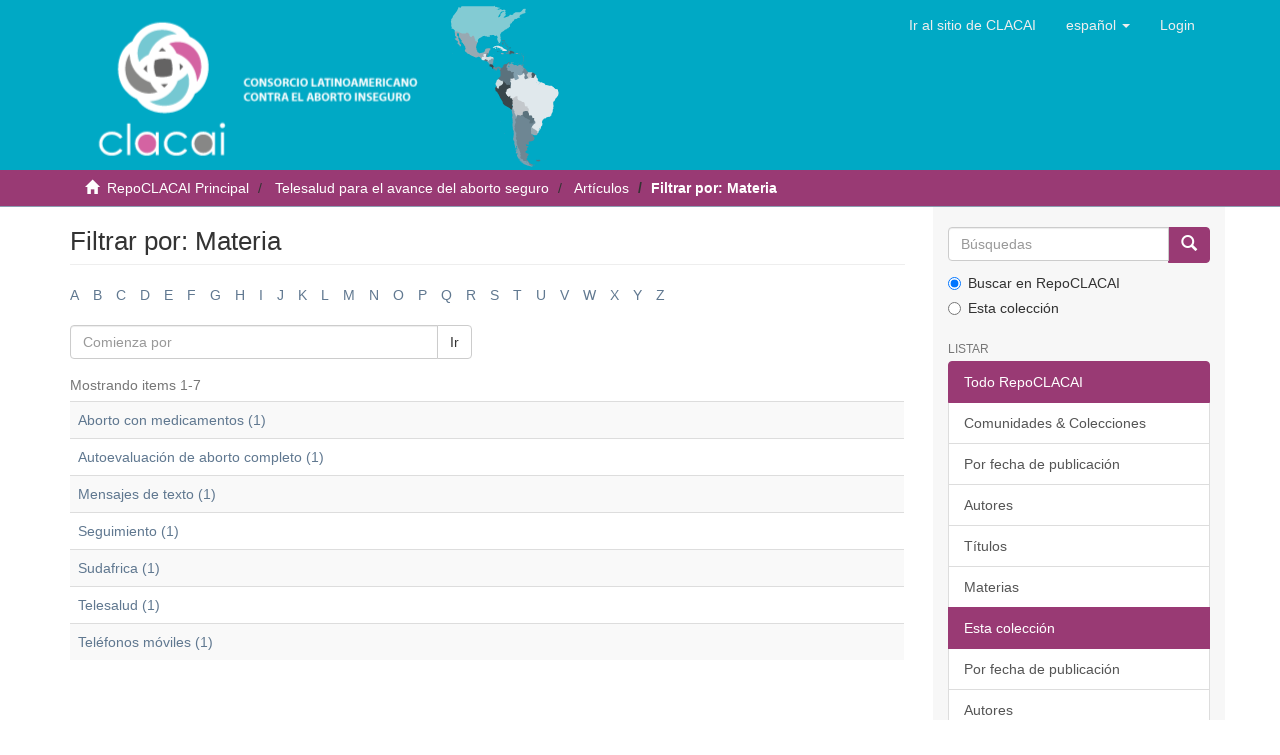

--- FILE ---
content_type: text/html;charset=utf-8
request_url: https://clacaidigital.info/handle/123456789/1612/search-filter?filtertype_0=author&filter_relational_operator_0=equals&filter_0=Harries%2C+Jane&field=subject
body_size: 25202
content:
<!DOCTYPE html>
            <!--[if lt IE 7]> <html class="no-js lt-ie9 lt-ie8 lt-ie7" lang="en"> <![endif]-->
            <!--[if IE 7]>    <html class="no-js lt-ie9 lt-ie8" lang="en"> <![endif]-->
            <!--[if IE 8]>    <html class="no-js lt-ie9" lang="en"> <![endif]-->
            <!--[if gt IE 8]><!--> <html class="no-js" lang="en"> <!--<![endif]-->
            <head><META http-equiv="Content-Type" content="text/html; charset=UTF-8">
<meta content="text/html; charset=UTF-8" http-equiv="Content-Type">
<meta content="IE=edge,chrome=1" http-equiv="X-UA-Compatible">
<meta content="width=device-width,initial-scale=1" name="viewport">
<link rel="shortcut icon" href="/themes/Mirage2/images/favicon.ico">
<link rel="apple-touch-icon" href="/themes/Mirage2/images/apple-touch-icon.png">
<meta name="Generator" content="DSpace 6.0-SNAPSHOT">
<link href="/themes/Mirage2/styles/main.css" rel="stylesheet">
<link type="application/opensearchdescription+xml" rel="search" href="https://clacaidigital.info:443/description.xml" title="DSpace">
<script>
                //Clear default text of emty text areas on focus
                function tFocus(element)
                {
                if (element.value == ' '){element.value='';}
                }
                //Clear default text of emty text areas on submit
                function tSubmit(form)
                {
                var defaultedElements = document.getElementsByTagName("textarea");
                for (var i=0; i != defaultedElements.length; i++){
                if (defaultedElements[i].value == ' '){
                defaultedElements[i].value='';}}
                }
                //Disable pressing 'enter' key to submit a form (otherwise pressing 'enter' causes a submission to start over)
                function disableEnterKey(e)
                {
                var key;

                if(window.event)
                key = window.event.keyCode;     //Internet Explorer
                else
                key = e.which;     //Firefox and Netscape

                if(key == 13)  //if "Enter" pressed, then disable!
                return false;
                else
                return true;
                }
            </script><!--[if lt IE 9]>
                <script src="/themes/Mirage2/vendor/html5shiv/dist/html5shiv.js"> </script>
                <script src="/themes/Mirage2/vendor/respond/respond.min.js"> </script>
                <![endif]--><script src="/themes/Mirage2/vendor/modernizr/modernizr.js"> </script>
<title>Filtrar por: Materia</title>
</head><body>
<header>
<div role="navigation" class="navbar navbar-default navbar-static-top">
<div class="container">
<div class="navbar-header">
<button data-toggle="offcanvas" class="navbar-toggle" type="button"><span class="sr-only">Cambiar navegaci&oacute;n</span><span class="icon-bar"></span><span class="icon-bar"></span><span class="icon-bar"></span></button><a class="navbar-brand" href="/"></a>
<div class="navbar-header pull-right visible-xs hidden-sm hidden-md hidden-lg">
<ul class="nav nav-pills pull-left ">
<li class="dropdown" id="ds-language-selection-xs">
<button data-toggle="dropdown" class="dropdown-toggle navbar-toggle navbar-link" role="button" href="#" id="language-dropdown-toggle-xs"><b aria-hidden="true" class="visible-xs glyphicon glyphicon-globe"></b></button>
<ul data-no-collapse="true" aria-labelledby="language-dropdown-toggle-xs" role="menu" class="dropdown-menu pull-right">
<li role="presentation">
<a href="https://clacaidigital.info:443/handle/123456789/1612/search-filter?locale-attribute=en">English</a>
</li>
<li role="presentation">
<a href="https://clacaidigital.info:443/handle/123456789/1612/search-filter?locale-attribute=pt">portugu&ecirc;s</a>
</li>
<li role="presentation" class="disabled">
<a href="https://clacaidigital.info:443/handle/123456789/1612/search-filter?locale-attribute=es">espa&ntilde;ol</a>
</li>
</ul>
</li>
<li>
<form method="get" action="/login" style="display: inline">
<button class="navbar-toggle navbar-link"><b aria-hidden="true" class="visible-xs glyphicon glyphicon-user"></b></button>
</form>
</li>
</ul>
</div>
</div>
<div class="navbar-header pull-right hidden-xs">
<ul class="nav navbar-nav pull-left">
<li id="home-clacai">
<a href="http://clacai.org" role="button">Ir al sitio de CLACAI</a>
</li>
</ul>
<ul class="nav navbar-nav pull-left">
<li class="dropdown" id="ds-language-selection">
<a data-toggle="dropdown" class="dropdown-toggle" role="button" href="#" id="language-dropdown-toggle"><span class="hidden-xs">espa&ntilde;ol&nbsp;<b class="caret"></b></span></a>
<ul data-no-collapse="true" aria-labelledby="language-dropdown-toggle" role="menu" class="dropdown-menu pull-right">
<li role="presentation">
<a href="https://clacaidigital.info:443/handle/123456789/1612/search-filter?locale-attribute=en">English</a>
</li>
<li role="presentation">
<a href="https://clacaidigital.info:443/handle/123456789/1612/search-filter?locale-attribute=pt">portugu&ecirc;s</a>
</li>
<li role="presentation" class="disabled">
<a href="https://clacaidigital.info:443/handle/123456789/1612/search-filter?locale-attribute=es">espa&ntilde;ol</a>
</li>
</ul>
</li>
</ul>
<ul class="nav navbar-nav pull-left">
<li>
<a href="/login"><span class="hidden-xs">Login</span></a>
</li>
</ul>
<button type="button" class="navbar-toggle visible-sm" data-toggle="offcanvas"><span class="sr-only">Cambiar navegaci&oacute;n</span><span class="icon-bar"></span><span class="icon-bar"></span><span class="icon-bar"></span></button>
</div>
</div>
</div>
</header>
<div class="trail-wrapper hidden-print">
<div class="container">
<div class="row">
<div class="col-xs-12">
<div class="breadcrumb dropdown visible-xs">
<a data-toggle="dropdown" class="dropdown-toggle" role="button" href="#" id="trail-dropdown-toggle">Filtrar por: Materia&nbsp;<b class="caret"></b></a>
<ul aria-labelledby="trail-dropdown-toggle" role="menu" class="dropdown-menu">
<li role="presentation">
<a role="menuitem" href="/"><i aria-hidden="true" class="glyphicon glyphicon-home"></i>&nbsp;
                        RepoCLACAI Principal</a>
</li>
<li role="presentation">
<a role="menuitem" href="/handle/123456789/1607">Telesalud para el avance del aborto seguro</a>
</li>
<li role="presentation">
<a role="menuitem" href="/handle/123456789/1612">Art&iacute;culos</a>
</li>
<li role="presentation" class="disabled">
<a href="#" role="menuitem">Filtrar por: Materia</a>
</li>
</ul>
</div>
<ul class="breadcrumb hidden-xs">
<li>
<i aria-hidden="true" class="glyphicon glyphicon-home"></i>&nbsp;
            <a href="/">RepoCLACAI Principal</a>
</li>
<li>
<a href="/handle/123456789/1607">Telesalud para el avance del aborto seguro</a>
</li>
<li>
<a href="/handle/123456789/1612">Art&iacute;culos</a>
</li>
<li class="active">Filtrar por: Materia</li>
</ul>
</div>
</div>
</div>
</div>
<div class="hidden" id="no-js-warning-wrapper">
<div id="no-js-warning">
<div class="notice failure">JavaScript is disabled for your browser. Some features of this site may not work without it.</div>
</div>
</div>
<div class="container" id="main-container">
<div class="row row-offcanvas row-offcanvas-right">
<div class="horizontal-slider clearfix">
<div class="col-xs-12 col-sm-12 col-md-9 main-content">
<div>
<h2 class="ds-div-head page-header first-page-header">Filtrar por: Materia</h2>
<div id="aspect_discovery_SearchFacetFilter_div_browse-by-subject" class="ds-static-div primary">
<div class="ds-static-div browse-navigation-wrapper hidden-print">
<form id="aspect_discovery_SearchFacetFilter_div_filter-navigation" class="ds-interactive-div secondary navigation" action="/handle/123456789/1612/search-filter" method="post" onsubmit="javascript:tSubmit(this);">
<div class="ds-static-div row">
<div class="ds-static-div col-xs-4 col-sm-12">
<select class="ds-select-field form-control alphabet-select visible-xs alphabet-select visible-xs" name=""><option value="search-filter?field=subject&amp;filtertype_0=author&amp;filter_relational_operator_0=equals&amp;filter_0=Harries%2C+Jane&amp;starts_with=a">A</option><option value="search-filter?field=subject&amp;filtertype_0=author&amp;filter_relational_operator_0=equals&amp;filter_0=Harries%2C+Jane&amp;starts_with=b">B</option><option value="search-filter?field=subject&amp;filtertype_0=author&amp;filter_relational_operator_0=equals&amp;filter_0=Harries%2C+Jane&amp;starts_with=c">C</option><option value="search-filter?field=subject&amp;filtertype_0=author&amp;filter_relational_operator_0=equals&amp;filter_0=Harries%2C+Jane&amp;starts_with=d">D</option><option value="search-filter?field=subject&amp;filtertype_0=author&amp;filter_relational_operator_0=equals&amp;filter_0=Harries%2C+Jane&amp;starts_with=e">E</option><option value="search-filter?field=subject&amp;filtertype_0=author&amp;filter_relational_operator_0=equals&amp;filter_0=Harries%2C+Jane&amp;starts_with=f">F</option><option value="search-filter?field=subject&amp;filtertype_0=author&amp;filter_relational_operator_0=equals&amp;filter_0=Harries%2C+Jane&amp;starts_with=g">G</option><option value="search-filter?field=subject&amp;filtertype_0=author&amp;filter_relational_operator_0=equals&amp;filter_0=Harries%2C+Jane&amp;starts_with=h">H</option><option value="search-filter?field=subject&amp;filtertype_0=author&amp;filter_relational_operator_0=equals&amp;filter_0=Harries%2C+Jane&amp;starts_with=i">I</option><option value="search-filter?field=subject&amp;filtertype_0=author&amp;filter_relational_operator_0=equals&amp;filter_0=Harries%2C+Jane&amp;starts_with=j">J</option><option value="search-filter?field=subject&amp;filtertype_0=author&amp;filter_relational_operator_0=equals&amp;filter_0=Harries%2C+Jane&amp;starts_with=k">K</option><option value="search-filter?field=subject&amp;filtertype_0=author&amp;filter_relational_operator_0=equals&amp;filter_0=Harries%2C+Jane&amp;starts_with=l">L</option><option value="search-filter?field=subject&amp;filtertype_0=author&amp;filter_relational_operator_0=equals&amp;filter_0=Harries%2C+Jane&amp;starts_with=m">M</option><option value="search-filter?field=subject&amp;filtertype_0=author&amp;filter_relational_operator_0=equals&amp;filter_0=Harries%2C+Jane&amp;starts_with=n">N</option><option value="search-filter?field=subject&amp;filtertype_0=author&amp;filter_relational_operator_0=equals&amp;filter_0=Harries%2C+Jane&amp;starts_with=o">O</option><option value="search-filter?field=subject&amp;filtertype_0=author&amp;filter_relational_operator_0=equals&amp;filter_0=Harries%2C+Jane&amp;starts_with=p">P</option><option value="search-filter?field=subject&amp;filtertype_0=author&amp;filter_relational_operator_0=equals&amp;filter_0=Harries%2C+Jane&amp;starts_with=q">Q</option><option value="search-filter?field=subject&amp;filtertype_0=author&amp;filter_relational_operator_0=equals&amp;filter_0=Harries%2C+Jane&amp;starts_with=r">R</option><option value="search-filter?field=subject&amp;filtertype_0=author&amp;filter_relational_operator_0=equals&amp;filter_0=Harries%2C+Jane&amp;starts_with=s">S</option><option value="search-filter?field=subject&amp;filtertype_0=author&amp;filter_relational_operator_0=equals&amp;filter_0=Harries%2C+Jane&amp;starts_with=t">T</option><option value="search-filter?field=subject&amp;filtertype_0=author&amp;filter_relational_operator_0=equals&amp;filter_0=Harries%2C+Jane&amp;starts_with=u">U</option><option value="search-filter?field=subject&amp;filtertype_0=author&amp;filter_relational_operator_0=equals&amp;filter_0=Harries%2C+Jane&amp;starts_with=v">V</option><option value="search-filter?field=subject&amp;filtertype_0=author&amp;filter_relational_operator_0=equals&amp;filter_0=Harries%2C+Jane&amp;starts_with=w">W</option><option value="search-filter?field=subject&amp;filtertype_0=author&amp;filter_relational_operator_0=equals&amp;filter_0=Harries%2C+Jane&amp;starts_with=x">X</option><option value="search-filter?field=subject&amp;filtertype_0=author&amp;filter_relational_operator_0=equals&amp;filter_0=Harries%2C+Jane&amp;starts_with=y">Y</option><option value="search-filter?field=subject&amp;filtertype_0=author&amp;filter_relational_operator_0=equals&amp;filter_0=Harries%2C+Jane&amp;starts_with=z">Z</option></select>
<ul id="aspect_discovery_SearchFacetFilter_list_jump-list" class="ds-simple-list alphabet list-inline hidden-xs">
<li class="ds-simple-list-item">
<a href="search-filter?field=subject&filtertype_0=author&filter_relational_operator_0=equals&filter_0=Harries%2C+Jane&starts_with=a">A</a>
</li>
<li class="ds-simple-list-item">
<a href="search-filter?field=subject&filtertype_0=author&filter_relational_operator_0=equals&filter_0=Harries%2C+Jane&starts_with=b">B</a>
</li>
<li class="ds-simple-list-item">
<a href="search-filter?field=subject&filtertype_0=author&filter_relational_operator_0=equals&filter_0=Harries%2C+Jane&starts_with=c">C</a>
</li>
<li class="ds-simple-list-item">
<a href="search-filter?field=subject&filtertype_0=author&filter_relational_operator_0=equals&filter_0=Harries%2C+Jane&starts_with=d">D</a>
</li>
<li class="ds-simple-list-item">
<a href="search-filter?field=subject&filtertype_0=author&filter_relational_operator_0=equals&filter_0=Harries%2C+Jane&starts_with=e">E</a>
</li>
<li class="ds-simple-list-item">
<a href="search-filter?field=subject&filtertype_0=author&filter_relational_operator_0=equals&filter_0=Harries%2C+Jane&starts_with=f">F</a>
</li>
<li class="ds-simple-list-item">
<a href="search-filter?field=subject&filtertype_0=author&filter_relational_operator_0=equals&filter_0=Harries%2C+Jane&starts_with=g">G</a>
</li>
<li class="ds-simple-list-item">
<a href="search-filter?field=subject&filtertype_0=author&filter_relational_operator_0=equals&filter_0=Harries%2C+Jane&starts_with=h">H</a>
</li>
<li class="ds-simple-list-item">
<a href="search-filter?field=subject&filtertype_0=author&filter_relational_operator_0=equals&filter_0=Harries%2C+Jane&starts_with=i">I</a>
</li>
<li class="ds-simple-list-item">
<a href="search-filter?field=subject&filtertype_0=author&filter_relational_operator_0=equals&filter_0=Harries%2C+Jane&starts_with=j">J</a>
</li>
<li class="ds-simple-list-item">
<a href="search-filter?field=subject&filtertype_0=author&filter_relational_operator_0=equals&filter_0=Harries%2C+Jane&starts_with=k">K</a>
</li>
<li class="ds-simple-list-item">
<a href="search-filter?field=subject&filtertype_0=author&filter_relational_operator_0=equals&filter_0=Harries%2C+Jane&starts_with=l">L</a>
</li>
<li class="ds-simple-list-item">
<a href="search-filter?field=subject&filtertype_0=author&filter_relational_operator_0=equals&filter_0=Harries%2C+Jane&starts_with=m">M</a>
</li>
<li class="ds-simple-list-item">
<a href="search-filter?field=subject&filtertype_0=author&filter_relational_operator_0=equals&filter_0=Harries%2C+Jane&starts_with=n">N</a>
</li>
<li class="ds-simple-list-item">
<a href="search-filter?field=subject&filtertype_0=author&filter_relational_operator_0=equals&filter_0=Harries%2C+Jane&starts_with=o">O</a>
</li>
<li class="ds-simple-list-item">
<a href="search-filter?field=subject&filtertype_0=author&filter_relational_operator_0=equals&filter_0=Harries%2C+Jane&starts_with=p">P</a>
</li>
<li class="ds-simple-list-item">
<a href="search-filter?field=subject&filtertype_0=author&filter_relational_operator_0=equals&filter_0=Harries%2C+Jane&starts_with=q">Q</a>
</li>
<li class="ds-simple-list-item">
<a href="search-filter?field=subject&filtertype_0=author&filter_relational_operator_0=equals&filter_0=Harries%2C+Jane&starts_with=r">R</a>
</li>
<li class="ds-simple-list-item">
<a href="search-filter?field=subject&filtertype_0=author&filter_relational_operator_0=equals&filter_0=Harries%2C+Jane&starts_with=s">S</a>
</li>
<li class="ds-simple-list-item">
<a href="search-filter?field=subject&filtertype_0=author&filter_relational_operator_0=equals&filter_0=Harries%2C+Jane&starts_with=t">T</a>
</li>
<li class="ds-simple-list-item">
<a href="search-filter?field=subject&filtertype_0=author&filter_relational_operator_0=equals&filter_0=Harries%2C+Jane&starts_with=u">U</a>
</li>
<li class="ds-simple-list-item">
<a href="search-filter?field=subject&filtertype_0=author&filter_relational_operator_0=equals&filter_0=Harries%2C+Jane&starts_with=v">V</a>
</li>
<li class="ds-simple-list-item">
<a href="search-filter?field=subject&filtertype_0=author&filter_relational_operator_0=equals&filter_0=Harries%2C+Jane&starts_with=w">W</a>
</li>
<li class="ds-simple-list-item">
<a href="search-filter?field=subject&filtertype_0=author&filter_relational_operator_0=equals&filter_0=Harries%2C+Jane&starts_with=x">X</a>
</li>
<li class="ds-simple-list-item">
<a href="search-filter?field=subject&filtertype_0=author&filter_relational_operator_0=equals&filter_0=Harries%2C+Jane&starts_with=y">Y</a>
</li>
<li class="ds-simple-list-item">
<a href="search-filter?field=subject&filtertype_0=author&filter_relational_operator_0=equals&filter_0=Harries%2C+Jane&starts_with=z">Z</a>
</li>
</ul>
</div>
<div class="ds-static-div col-xs-8 col-sm-12">
<p class="ds-paragraph">
<input id="aspect_discovery_SearchFacetFilter_field_field" class="ds-hidden-field form-control" name="field" type="hidden" value="subject">
</p>
<p class="ds-paragraph">
<input id="aspect_discovery_SearchFacetFilter_field_filtertype_0" class="ds-hidden-field form-control" name="filtertype_0" type="hidden" value="author">
</p>
<p class="ds-paragraph">
<input id="aspect_discovery_SearchFacetFilter_field_filter_relational_operator_0" class="ds-hidden-field form-control" name="filter_relational_operator_0" type="hidden" value="equals">
</p>
<p class="ds-paragraph">
<input id="aspect_discovery_SearchFacetFilter_field_filter_0" class="ds-hidden-field form-control" name="filter_0" type="hidden" value="Harries, Jane">
</p>
<div class="row">
<div class="col-xs-12 col-sm-6">
<p class="input-group">
<input id="aspect_discovery_SearchFacetFilter_field_starts_with" class="ds-text-field form-control" placeholder="Comienza por" name="starts_with" type="text" value="" title="o indique las primeras letras:"><span class="input-group-btn"><button id="aspect_discovery_SearchFacetFilter_field_submit" class="ds-button-field btn btn-default" name="submit" type="submit">Ir</button></span>
</p>
</div>
</div>
</div>
</div>
</form>
</div>
</div>
<div class="pagination-simple clearfix top">
<p class="pagination-info">Mostrando items 1-7</p>
</div>
<div id="aspect_discovery_SearchFacetFilter_div_browse-by-subject-results" class="ds-static-div primary">
<div class="table-responsive">
<table id="aspect_discovery_SearchFacetFilter_table_browse-by-subject-results" class="ds-table table table-striped table-hover">
<tr class="ds-table-row odd">
<td class="ds-table-cell odd"><a href="/handle/123456789/1612/discover?field=subject&filtertype_0=author&filter_relational_operator_0=equals&filter_0=Harries%2C+Jane&filtertype=subject&filter_relational_operator=equals&filter=Aborto+con+medicamentos">Aborto con medicamentos (1)</a></td>
</tr>
<tr class="ds-table-row even">
<td class="ds-table-cell odd"><a href="/handle/123456789/1612/discover?field=subject&filtertype_0=author&filter_relational_operator_0=equals&filter_0=Harries%2C+Jane&filtertype=subject&filter_relational_operator=equals&filter=Autoevaluaci%C3%B3n+de+aborto+completo">Autoevaluaci&oacute;n de aborto completo (1)</a></td>
</tr>
<tr class="ds-table-row odd">
<td class="ds-table-cell odd"><a href="/handle/123456789/1612/discover?field=subject&filtertype_0=author&filter_relational_operator_0=equals&filter_0=Harries%2C+Jane&filtertype=subject&filter_relational_operator=equals&filter=Mensajes+de+texto">Mensajes de texto (1)</a></td>
</tr>
<tr class="ds-table-row even">
<td class="ds-table-cell odd"><a href="/handle/123456789/1612/discover?field=subject&filtertype_0=author&filter_relational_operator_0=equals&filter_0=Harries%2C+Jane&filtertype=subject&filter_relational_operator=equals&filter=Seguimiento">Seguimiento (1)</a></td>
</tr>
<tr class="ds-table-row odd">
<td class="ds-table-cell odd"><a href="/handle/123456789/1612/discover?field=subject&filtertype_0=author&filter_relational_operator_0=equals&filter_0=Harries%2C+Jane&filtertype=subject&filter_relational_operator=equals&filter=Sudafrica">Sudafrica (1)</a></td>
</tr>
<tr class="ds-table-row even">
<td class="ds-table-cell odd"><a href="/handle/123456789/1612/discover?field=subject&filtertype_0=author&filter_relational_operator_0=equals&filter_0=Harries%2C+Jane&filtertype=subject&filter_relational_operator=equals&filter=Telesalud">Telesalud (1)</a></td>
</tr>
<tr class="ds-table-row odd">
<td class="ds-table-cell odd"><a href="/handle/123456789/1612/discover?field=subject&filtertype_0=author&filter_relational_operator_0=equals&filter_0=Harries%2C+Jane&filtertype=subject&filter_relational_operator=equals&filter=Tel%C3%A9fonos+m%C3%B3viles">Tel&eacute;fonos m&oacute;viles (1)</a></td>
</tr>
</table>
</div>
</div>
<div class="pagination-simple clearfix bottom"></div>
</div>
</div>
<div role="navigation" id="sidebar" class="col-xs-6 col-sm-3 sidebar-offcanvas">
<div class="word-break hidden-print" id="ds-options">
<div class="ds-option-set" id="ds-search-option">
<form method="post" class="" id="ds-search-form" action="/discover">
<fieldset>
<div class="input-group">
<input placeholder="B&uacute;squedas" type="text" class="ds-text-field form-control" name="query"><span class="input-group-btn"><button title="Ir" class="ds-button-field btn btn-primary"><span aria-hidden="true" class="glyphicon glyphicon-search"></span></button></span>
</div>
<div class="radio">
<label><input checked value="" name="scope" type="radio" id="ds-search-form-scope-all">Buscar en RepoCLACAI</label>
</div>
<div class="radio">
<label><input name="scope" type="radio" id="ds-search-form-scope-container" value="123456789/1612">Esta colecci&oacute;n</label>
</div>
</fieldset>
</form>
</div>
<h2 class="ds-option-set-head  h6">Listar</h2>
<div id="aspect_viewArtifacts_Navigation_list_browse" class="list-group">
<a class="list-group-item active"><span class="h5 list-group-item-heading  h5">Todo RepoCLACAI</span></a><a href="/community-list" class="list-group-item ds-option">Comunidades &amp; Colecciones</a><a href="/browse?type=dateissued" class="list-group-item ds-option">Por fecha de publicaci&oacute;n</a><a href="/browse?type=author" class="list-group-item ds-option">Autores</a><a href="/browse?type=title" class="list-group-item ds-option">T&iacute;tulos</a><a href="/browse?type=subject" class="list-group-item ds-option">Materias</a><a class="list-group-item active"><span class="h5 list-group-item-heading  h5">Esta colecci&oacute;n</span></a><a href="/handle/123456789/1612/browse?type=dateissued" class="list-group-item ds-option">Por fecha de publicaci&oacute;n</a><a href="/handle/123456789/1612/browse?type=author" class="list-group-item ds-option">Autores</a><a href="/handle/123456789/1612/browse?type=title" class="list-group-item ds-option">T&iacute;tulos</a><a href="/handle/123456789/1612/browse?type=subject" class="list-group-item ds-option">Materias</a>
</div>
<h2 class="ds-option-set-head  h6">Mi cuenta</h2>
<div id="aspect_viewArtifacts_Navigation_list_account" class="list-group">
<a href="/login" class="list-group-item ds-option">Acceder</a><a href="/register" class="list-group-item ds-option">Registro</a>
</div>
<div id="aspect_viewArtifacts_Navigation_list_context" class="list-group"></div>
<div id="aspect_viewArtifacts_Navigation_list_administrative" class="list-group"></div>
<div id="aspect_discovery_Navigation_list_discovery" class="list-group"></div>
</div>
</div>
</div>
</div>
</div>
<footer>
<div class="row">
<div class="col-sm-6">
<h3>
<span>Cont&aacute;ctenos</span>
</h3>
<p>Contactenos via telef&oacute;nica o correo electr&oacute;nico</p>
<ul class="contact-list">
<li class="phone">
<strong>Tel&eacute;fono: </strong>(511) 447-8668</li>
<li class="email">
<strong>Email: </strong><a href="mailto:repo.clacai@gmail.com">repo.clacai@gmail.com</a>
</li>
</ul>
</div>
<div class="col-sm-6">
<h3>
<span>S&iacute;guenos</span>
</h3>
<p>S&iacute;guenos en Facebook y otras redes sociales.</p>
<ul class="social-list">
<li class="twitter">
<a title="Twitter" target="_blank" href="https://twitter.com/infoclacai">Twitter</a>
</li>
<li class="facebook">
<a title="Facebook" target="_blank" href="https://www.facebook.com/clacai">Facebook</a>
</li>
</ul>
</div>
</div>
<a class="hidden" href="/htmlmap">&nbsp;</a>
<p>&nbsp;</p>
</footer>
<script>if(!window.DSpace){window.DSpace={};}window.DSpace.context_path='';window.DSpace.theme_path='/themes/Mirage2/';</script><script src="/themes/Mirage2/scripts/theme.js"> </script><script>
                (function(i,s,o,g,r,a,m){i['GoogleAnalyticsObject']=r;i[r]=i[r]||function(){
                (i[r].q=i[r].q||[]).push(arguments)},i[r].l=1*new Date();a=s.createElement(o),
                m=s.getElementsByTagName(o)[0];a.async=1;a.src=g;m.parentNode.insertBefore(a,m)
                })(window,document,'script','//www.google-analytics.com/analytics.js','ga');

                ga('create', 'UA-25659263-1', 'clacaidigital.info');
                ga('send', 'pageview');
            </script>
</body></html>
